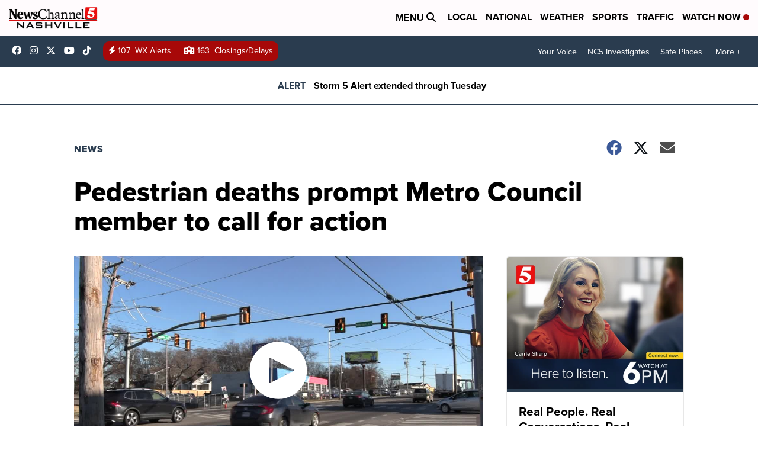

--- FILE ---
content_type: application/javascript; charset=utf-8
request_url: https://fundingchoicesmessages.google.com/f/AGSKWxWryVWyid3Kl-4tTq8OBe1Xb1rWu2ISLNtfVk6iX9MniXXVg7Rv76nI6eBiCXquLm3RH17YSSFm0xtPpvQEVjRpZdKJy3K_pC7woW6w7-SrYO9jguTWzHnyrRa5DUcSC0yQCRkl4VBxHJE6EP9WSGXb66pEiT81ONCJm9e1i9aoAwcN9Xix2Xy5LB1h/_/doubleclickads?/ad.premium-_js_ads./adgearsegmentation./ads/side-
body_size: -1289
content:
window['6b6d7d5a-7041-4a17-bba8-199acf175290'] = true;